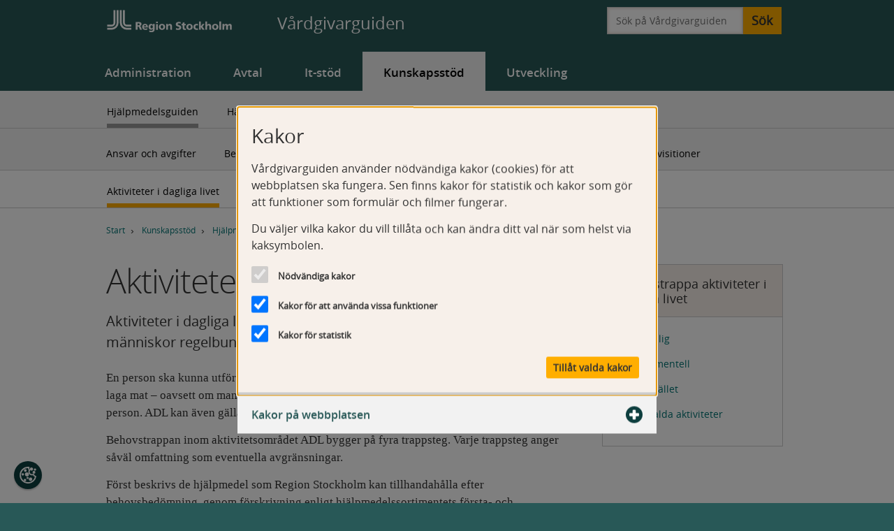

--- FILE ---
content_type: text/html; charset=utf-8
request_url: https://vardgivarguiden.se/kunskapsstod/hjalpmedelsguiden/behovstrappor/adl/
body_size: 14788
content:


<!DOCTYPE html>
<html lang="sv" class="no-js">
<head>
        <title>Aktiviteter i dagliga livet, behovstrappa inom Hj&#228;lpmedelsguiden | V&#229;rdgivarguiden</title>

    <meta charset="utf-8" />
    <meta name="viewport" content="width=device-width, initial-scale=1.0, maximum-scale=2" />
    <meta http-equiv="X-UA-Compatible" content="IE=edge" />

    
    
    


    <meta name="substructure" content="7 13430 15886 15888 15889" />

<!-- Categories -->
    <meta name="EPi.Category" content="Baskategorier;Hj&#228;lpmedel" />

<!-- Standard meta tags -->

    <meta name="Description" content="Behovstrappan Aktiviteter i dagliga livet (ADL) handlar om aktiviteter som alla m&#228;nniskor regelbundet m&#229;ste utf&#246;ra f&#246;r att leva ett sj&#228;lvst&#228;ndigt liv. " />

    <meta name="Last-Modified" content="Tue, 21 Oct 2025 16:57:47 GMT" />

    <meta name="EPI.ACL" content="administrators,everyone,kunskapsstod-redaktor,webadmins,webeditors" />

    
<meta name="ROBOTS" content="INDEX,FOLLOW" />


    

<!-- Favicons, mobile and tab icons-->
<meta name="msapplication-square70x70logo" content="/assets/images/favicons/windows-tile-70x70.png">
<meta name="msapplication-square150x150logo" content="/assets/images/favicons/windows-tile-150x150.png">
<meta name="msapplication-square310x310logo" content="/assets/images/favicons/windows-tile-310x310.png">
<meta name="msapplication-TileImage" content="/assets/images/favicons/windows-tile-144x144.png">
<meta name="msapplication-TileColor" content="#ffffff">
<link rel="apple-touch-icon-precomposed" sizes="152x152" href="/assets/images/favicons/apple-touch-icon-152x152-precomposed.png">
<link rel="apple-touch-icon-precomposed" sizes="120x120" href="/assets/images/favicons/apple-touch-icon-120x120-precomposed.png">
<link rel="apple-touch-icon-precomposed" sizes="76x76" href="/assets/images/favicons/apple-touch-icon-76x76-precomposed.png">
<link rel="apple-touch-icon-precomposed" sizes="60x60" href="/assets/images/favicons/apple-touch-icon-60x60-precomposed.png">
<link rel="apple-touch-icon" sizes="144x144" href="/assets/images/favicons/apple-touch-icon-144x144.png">
<link rel="apple-touch-icon" sizes="114x114" href="/assets/images/favicons/apple-touch-icon-114x114.png">
<link rel="apple-touch-icon" sizes="72x72" href="/assets/images/favicons/apple-touch-icon-72x72.png">
<link rel="apple-touch-icon" sizes="57x57" href="/assets/images/favicons/apple-touch-icon.png">
<link rel="shortcut icon" href="/assets/images/favicons/favicon.ico">
<link rel="icon" type="image/png" sizes="64x64" href="/assets/images/favicons/favicon.png"> 

    <link rel="stylesheet" href="/assets/dist/css/style.css" type="text/css" />
    <link rel="stylesheet" href="/assets/css/jquery.popup.css" type="text/css">
    <link rel="stylesheet" href="/assets/css/jquery-ui-1.12.1.custom.min.css" type="text/css">

</head>
<body>
    <div class="cookie-overlay"></div>
<div class="cookie-container" tabindex="-1" data-modal-related>
    <div class="cookie-window-wrapper" tabindex="0" role="dialog" aria-label="Cookie consent dialog" aria-live="assertive">
        <div class="cookie-info-wrapper">
            <p class="cookie-header">
                Kakor
            </p>
            <p>V&aring;rdgivarguiden anv&auml;nder n&ouml;dv&auml;ndiga kakor (cookies) f&ouml;r att webbplatsen ska fungera. Sen finns kakor f&ouml;r statistik och kakor som g&ouml;r att funktioner som formul&auml;r och filmer fungerar.</p>
<p>Du v&auml;ljer vilka kakor du vill till&aring;ta och kan &auml;ndra ditt val n&auml;r som helst via kaksymbolen.</p>
        </div>
        <div class="cookie-choice-wrapper">
            <ul>
                <li>
                    <input id="cookies-strict" type="checkbox" class="cookie-checkbox strict" value="strict" disabled="" checked="" />
                    <label class="cookie-label" for="cookies-strict">Nödvändiga kakor</label>
                </li>
                <li>
                    <input id="cookies-functional" type="checkbox" class="cookie-checkbox" value="functional" checked="checked" />
                    <label class="cookie-label" for="cookies-functional">Kakor för att använda vissa funktioner</label>
                </li>
                <li>
                    <input id="cookies-statistics" type="checkbox" class="cookie-checkbox strict" value="statistics" checked="checked" />
                    <label class="cookie-label" for="cookies-statistics">Kakor för statistik</label>
                </li>
            </ul>
        </div>
        <div class="cookie-buttons-wrapper">
            <button id="accept-choice" class="btn button">
                Tillåt valda kakor
            </button>
        </div>
    </div>

        <div class="cookie-details-wrapper" data-modal-related>
            <button class="cookie-details-trigger" aria-haspopup="true" aria-expanded="false" aria-controls="cookie-details">
                Kakor p&#229; webbplatsen
                <svg class="icon iconExpand" aria-hidden="true" focusable="false">
                    <use href="#icon-expand"></use>
                </svg>
                <svg class="icon iconContract" aria-hidden="true" focusable="false">
                    <use href="#icon-contract"></use>
                </svg>
            </button>
            <div id="cookie-details" class="cookie-details-content">
                <h3>N&ouml;dv&auml;ndiga kakor</h3>
<h4>ASP.NET_Sessionld</h4>
<p>Typ av kaka: Anv&auml;nds exempelvis f&ouml;r att spara aktuell sida s&aring; att tillbaka-l&auml;nken ska fungera.</p>
<p>Utf&auml;rdare: V&aring;rdgivarguiden.</p>
<p>Varaktighet: Sessionskaka, raderas n&auml;r du st&auml;nger webbl&auml;saren.</p>
<h4>History.store</h4>
<p>Typ av kaka: Lagrar anv&auml;ndarens senaste bes&ouml;k p&aring; webbplatsen.</p>
<p>Utf&auml;rdare: V&aring;rdgivarguiden.</p>
<p>Varaktighet: Minst en session.</p>
<h4>NSC_#</h4>
<p>Typ av kaka: Anv&auml;nds f&ouml;r att f&ouml;rdela trafiken till webbplatsen p&aring; flera servrar f&ouml;r att f&ouml;rb&auml;ttra svarstiderna.</p>
<p>Utf&auml;rdare: V&aring;rdgivarguiden.</p>
<p>Varaktighet: 1 dag.</p>
<h4>Cookie-consent</h4>
<p>Typ av kaka: Anv&auml;nds f&ouml;r att kontrollera bes&ouml;karens val av kakor p&aring; webbplatsen.</p>
<p>Utf&auml;rdare: V&aring;rdgivarguiden.</p>
<p>Varaktighet: 365 dagar.</p>
<h3>Kakor som anv&auml;nds f&ouml;r vissa funktioner</h3>
<h4>AEC</h4>
<p>Typ av kaka: Anv&auml;nds f&ouml;r att se till att interaktion med webbplatsen g&ouml;rs av anv&auml;ndaren, och inte av andra webbplatser.</p>
<p>Utf&auml;rdare: Google.</p>
<p>Varaktighet: 6 m&aring;nader.</p>
<h4>cache-sprite-plyr</h4>
<p>Typ av kaka: Anv&auml;nds av videospelaren Mediaflow och beh&ouml;vs f&ouml;r att den s&aring; kallade cachefunktionen ska fungera.</p>
<p>Utf&auml;rdare: mfstatic.</p>
<p>Varaktighet: Permanent.</p>
<h4>.EPiForm_BID</h4>
<p>Typ av kaka: Anv&auml;nds f&ouml;r att identifiera anv&auml;ndarens webbl&auml;sare vid ifyllande av formul&auml;r.</p>
<p>Utf&auml;rdare: V&aring;rdgivarguiden.</p>
<p>Varaktighet: 3 m&aring;nader.</p>
<h4>.EPIForm_Visitorldentifier</h4>
<p>Typ av kaka: Anv&auml;nds tillsammans med .EPiForm_BID vid ifyllande av formul&auml;r.</p>
<p>Utf&auml;rdare: V&aring;rdgivarguiden.</p>
<p>Varaktighet: 3 m&aring;nader.</p>
<h4>NID</h4>
<p>Typ av kaka: Sparar information om inst&auml;llningar i din webbl&auml;sare.</p>
<p>Utf&auml;rdare: Google.</p>
<p>Varaktighet: 6 m&aring;nader.</p>
<h4>rc::a</h4>
<p>Typ av kaka: Anv&auml;nds av den s&aring; kallade Recaptcha-funktionen, som i sin tur anv&auml;nds f&ouml;r att skydda webbplatsen mot intr&aring;ng.</p>
<p>Utf&auml;rdare: Google.</p>
<p>Varaktighet: Permanent.</p>
<h4>_RequestVerificationToken</h4>
<p>Typ av kaka: Anv&auml;nds f&ouml;r att skydda anv&auml;ndare och webbplatsen mot angrepp.</p>
<p>Utf&auml;rdare: V&aring;rdgivarguiden.</p>
<p>Varaktighet: Sessionskaka, raderas n&auml;r du st&auml;nger webbl&auml;saren.</p>
<h4>SOCS</h4>
<p>Typ av kaka: Anv&auml;nds f&ouml;r att lagra samtyckesinst&auml;llningar f&ouml;r kakor och datainsamling.</p>
<p>Utf&auml;rdare: Google.</p>
<p>Varaktighet: 13 m&aring;nader.</p>
<h4>Qbrick.Analytics.Player.VisitorId</h4>
<p>Typ av kaka: Sparar inst&auml;llningar i mediaspelaren Qbrick.</p>
<p>Utf&auml;rdare: Qbrick.</p>
<p>Varaktighet: 30 dagar.</p>
<h4>questback.popup.vgg.p</h4>
<p>Typ av kaka: Sparar svar p&aring; fr&aring;gan om anv&auml;ndaren vill delta i V&aring;rdgivarguidens anv&auml;ndarunders&ouml;kning.</p>
<p>Utf&auml;rdare: V&aring;rdgivarguiden</p>
<p>Varaktighet: 1 &aring;r.</p>
<h4>questback.popup.vgg.s</h4>
<p>Typ av kaka: Sparar svar p&aring; fr&aring;gan om anv&auml;ndaren vill delta i V&aring;rdgivarguidens anv&auml;ndarunders&ouml;kning.</p>
<p>Utf&auml;rdare: V&aring;rdgivarguiden</p>
<p>Varaktighet: Sessionskaka, raderas n&auml;r du st&auml;nger webbl&auml;saren.</p>
<h3>Kakor f&ouml;r statistik</h3>
<h4>nmstat</h4>
<p>Typ av kaka: Registrerar statistik &ouml;ver bes&ouml;karnas beteende p&aring; webbplatsen.</p>
<p>Utf&auml;rdare: Siteimprove.</p>
<p>Varaktighet: 400 dagar.</p>
            </div>
        </div>
</div>


    
    <!--This SVG ELEMENT CONTAINS SVG DEFINITION-->
<svg xmlns="http://www.w3.org/2000/svg" aria-hidden="true" focusable="false" style="display:none">
    <!-- Link icons-->
    <symbol id="icon-internal" viewBox="0 0 512 512">
        <path fill="currentColor" d="m395.11,241.83L40.46,14.99c-10.02-4-20.92,3.38-20.92,14.17v453.69c0,10.79,10.9,18.17,20.92,14.17l354.65-226.84c12.79-5.11,12.79-23.22,0-28.33Z" />
    </symbol>
    <symbol id="icon-external" viewBox="0 0 512 512" stroke="currentColor" stroke-linecap="round" stroke-linejoin="round" fill="none" stroke-width="40">
        <path d="m230.18,284.83l207.98-207.98m6.13,158.76V72.25h-166.41m-47.7,96.16H89.71c-12.15,0-22,9.85-22,22v285.12c0,12.15,9.85,22,22,22h285.12c12.15,0,22-9.85,22-22v-190.7" />
    </symbol>
    <symbol id="icon-link-email" viewBox="0 0 512 512" fill="none" stroke="currentColor" stroke-linecap="round" stroke-linejoin="round" stroke-width="25">
        <path d="m421.35,208.1c12.55,0,22.72,10.17,22.72,22.72v244c0,12.55-9.2,22.72-20.55,22.72H88.48c-11.35,0-20.55-10.17-20.55-22.72v-244c0-12.55,10.17-22.72,22.72-22.72h330.7Zm-353.42,31.57l173.08,151.93c8.57,7.53,21.4,7.53,29.97,0l173.08-151.93" />
    </symbol>
    <symbol id="icon-link-pdf" viewBox="0 0 512 512" fill="none" stroke="currentColor" stroke-linecap="round" stroke-linejoin="round" stroke-width="25">
        <path d="m438.49,135.68h-105.48c-5.6,0-10.15-4.54-10.15-10.15V20.05l115.63,115.63Z" />
        <path d="m129.66,429.85c-24.22-44.5,290.87-131.05,249.88-66.02-52.18,64.36-201.39-143.57-139.85-173.25,63.05-21.13-43.46,264.33-103.48,244.14-2.65-.89-5.21-2.42-6.55-4.87Zm314.4,45.76V130.1L328.44,14.47H89.85c-12.1,0-21.92,9.81-21.92,21.92v439.23c0,12.1,9.81,21.92,21.92,21.92h332.3c12.1,0,21.92-9.81,21.92-21.92Z" />
    </symbol>
    <symbol id="icon-link-excel" viewBox="0 0 512 512" fill="none" stroke="currentColor" stroke-linecap="round" stroke-linejoin="round" stroke-width="25">
        <path d="m438.49,135.68h-105.48c-5.6,0-10.15-4.54-10.15-10.15V20.05l115.63,115.63Z" />
        <path d="m141.51,197.56l233.16,233.16m-233.16-.19l233.06-233.06m69.5,278.15V130.1L328.44,14.47H89.85c-12.1,0-21.92,9.81-21.92,21.92v439.23c0,12.1,9.81,21.92,21.92,21.92h332.3c12.1,0,21.92-9.81,21.92-21.92Z" />
    </symbol>
    <symbol id="icon-link-word" viewBox="0 0 512 512" fill="none" stroke="currentColor" stroke-linecap="round" stroke-linejoin="round" stroke-width="25">
        <path d="m438.49,135.68h-105.48c-5.6,0-10.15-4.54-10.15-10.15V20.05l115.63,115.63Z" />
        <path d="m381.85,198.14l-121.75,232.97v-232.97l-118.3,232.97v-232.97m302.27,277.47V130.1L328.44,14.47H89.85c-12.1,0-21.92,9.81-21.92,21.92v439.23c0,12.1,9.81,21.92,21.92,21.92h332.3c12.1,0,21.92-9.81,21.92-21.92Z" />
    </symbol>
    <symbol id="icon-link-ppt" viewBox="0 0 512 512" fill="none" stroke="currentColor" stroke-linecap="round" stroke-linejoin="round" stroke-width="25">
        <path d="m438.49,135.68h-105.48c-5.6,0-10.15-4.54-10.15-10.15V20.05l115.63,115.63Z" />
        <path d="m168.77,426.66v-232.97l116.58-.1c90.18,0,90.18,116.48,0,116.48h-54.98m213.7,165.53V130.1L328.44,14.47H89.85c-12.1,0-21.92,9.81-21.92,21.92v439.23c0,12.1,9.81,21.92,21.92,21.92h332.3c12.1,0,21.92-9.81,21.92-21.92Z" />
    </symbol>
    <symbol id="icon-toc" viewBox="0 0 512 512" fill="currentColor">
        <path d="m113.73,270.17l354.65,226.84c10.02,4,20.92-3.38,20.92-14.17V29.16c0-10.79-10.9-18.17-20.92-14.17L113.73,241.83c-12.79,5.11-12.79,23.22,0,28.33Z" />
    </symbol>

    <!-- Button icons shared-->
    <symbol id="icon-close" viewBox="0 0 512 512" fill-rule="evenodd">
        <path d="m479.81,117.77c7.78,7.78,7.78,20.51,0,28.28l-109.96,109.96,109.96,109.96c7.78,7.78,7.78,20.51,0,28.28l-85.59,85.59c-7.78,7.78-20.51,7.78-28.28,0l-109.96-109.96-109.96,109.96c-7.78,7.78-20.51,7.78-28.28,0l-85.59-85.59c-7.78-7.78-7.78-20.51,0-28.28l109.96-109.96-109.93-109.93c-7.78-7.78-7.78-20.51,0-28.28L117.8,32.18c7.78-7.78,20.51-7.78,28.28,0l109.96,109.96,109.9-109.95c7.81-7.81,20.48-7.82,28.29,0l85.59,85.59Z" />
    </symbol>
    <symbol id="icon-doublearrow-up" viewBox="0 0 122.88 122.88">
        <path d="M108.91,66.6c1.63,1.55,3.74,2.31,5.85,2.28c2.11-0.03,4.2-0.84,5.79-2.44l0.12-0.12c1.5-1.58,2.23-3.6,2.2-5.61 c-0.03-2.01-0.82-4.01-2.37-5.55C102.85,37.5,84.9,20.03,67.11,2.48c-0.05-0.07-0.1-0.13-0.16-0.19C65.32,0.73,63.19-0.03,61.08,0 c-2.11,0.03-4.21,0.85-5.8,2.45l-0.26,0.27C37.47,20.21,19.87,37.65,2.36,55.17C0.82,56.71,0.03,58.7,0,60.71 c-0.03,2.01,0.7,4.03,2.21,5.61l0.15,0.15c1.58,1.57,3.66,2.38,5.76,2.41c2.1,0.03,4.22-0.73,5.85-2.28l47.27-47.22L108.91,66.6 L108.91,66.6z M106.91,118.37c1.62,1.54,3.73,2.29,5.83,2.26c2.11-0.03,4.2-0.84,5.79-2.44l0.12-0.12c1.5-1.57,2.23-3.6,2.21-5.61 c-0.03-2.01-0.82-4.02-2.37-5.55C101.2,89.63,84.2,71.76,67.12,54.24c-0.05-0.07-0.11-0.14-0.17-0.21 c-1.63-1.55-3.76-2.31-5.87-2.28c-2.11,0.03-4.21,0.85-5.8,2.45C38.33,71.7,21.44,89.27,4.51,106.8l-0.13,0.12 c-1.54,1.53-2.32,3.53-2.35,5.54c-0.03,2.01,0.7,4.03,2.21,5.61l0.15,0.15c1.58,1.57,3.66,2.38,5.76,2.41 c2.1,0.03,4.22-0.73,5.85-2.28l45.24-47.18L106.91,118.37L106.91,118.37z" />
    </symbol>
    <symbol id="icon-doublearrow-down" viewBox="0 0 122.88 122.88">
        <path d="M108.91,54.03c1.63-1.55,3.74-2.31,5.85-2.28c2.11,0.03,4.2,0.84,5.79,2.44l0.12,0.12c1.5,1.58,2.23,3.6,2.2,5.61 c-0.03,2.01-0.82,4.02-2.37,5.55c-17.66,17.66-35.61,35.13-53.4,52.68c-0.05,0.07-0.1,0.13-0.16,0.19 c-1.63,1.55-3.76,2.31-5.87,2.28c-2.11-0.03-4.21-0.85-5.8-2.45l-0.26-0.27C37.47,100.43,19.87,82.98,2.36,65.46 C0.82,63.93,0.03,61.93,0,59.92c-0.03-2.01,0.7-4.03,2.21-5.61l0.15-0.15c1.58-1.57,3.66-2.38,5.76-2.41 c2.1-0.03,4.22,0.73,5.85,2.28l47.27,47.22L108.91,54.03L108.91,54.03z M106.91,2.26c1.62-1.54,3.73-2.29,5.83-2.26 c2.11,0.03,4.2,0.84,5.79,2.44l0.12,0.12c1.5,1.57,2.23,3.6,2.21,5.61c-0.03,2.01-0.82,4.02-2.37,5.55 C101.2,31.01,84.2,48.87,67.12,66.39c-0.05,0.07-0.11,0.14-0.17,0.21c-1.63,1.55-3.76,2.31-5.87,2.28 c-2.11-0.03-4.21-0.85-5.8-2.45C38.33,48.94,21.44,31.36,4.51,13.83l-0.13-0.12c-1.54-1.53-2.32-3.53-2.35-5.54 C2,6.16,2.73,4.14,4.23,2.56l0.15-0.15C5.96,0.84,8.05,0.03,10.14,0c2.1-0.03,4.22,0.73,5.85,2.28l45.24,47.18L106.91,2.26 L106.91,2.26z" />
    </symbol>
    <symbol id="icon-print" viewBox="0 0 512 512" stroke="currentColor" stroke-linecap="round" stroke-linejoin="round" stroke-width="25">
        <path fill="currentColor" d="m417.87,152.04h-93.57c-4.97,0-9-4.03-9-9V49.47l102.57,102.57Z" />
        <path fill="none" d="m89.17,208.39V63.96c0-10.74,8.7-19.44,19.44-19.44h211.64l102.57,102.57v61.3m0,205.27h21.28c11,0,20-9,20-20v-135.91c0-11-9-20-20-20H65.89c-11,0-20,9-20,20v135.91c0,11,9,20,20,20h22.28m334.65,36.6v-87.66c0-11-9-20-20-20H109.17c-11,0-20,9-20,20v87.66c0,11,9,20,20,20h293.65c11,0,20-9,20-20Z" />
    </symbol>

    <!-- Arrow Icons (Shortcuts, Newsblock startpage, E-tjänst) -->
    <symbol id="icon-arrow-thin" viewBox="0 0 512 512" fill="none" stroke="currentColor" stroke-linecap="round" stroke-linejoin="round" stroke-width="40">
        <path d="m23.06,256.97h463.23m-165.06,165.34l165.06-165.06-165.04-165.04" />
    </symbol>
    <symbol id="icon-arrow-thick" viewBox="0 0 512 512" fill="none" stroke="currentColor" stroke-linecap="round" stroke-linejoin="round" stroke-width="100">
        <path d="m67.07,256.97h390.03m-165.06,165.34l165.06-165.06-165.04-165.04" />
    </symbol>
    <symbol id="icon-alert-link" viewBox="0 0 512 512" fill="none" stroke="currentColor" stroke-linecap="round" stroke-linejoin="round" stroke-width="40">
        <path d="m147.06,33.8l211.21,211.21c3.51,3.51,3.51,9.21,0,12.73l-213.47,213.47" />
    </symbol>

    <!-- Icons Rapporteringsanvisningar -->
    <symbol id="icon-info" viewBox="0 0 122.88 122.88">
        <path fill-rule="evenodd" clip-rule="evenodd" d="M61.44,0c33.926,0,61.44,27.514,61.44,61.44c0,33.926-27.514,61.439-61.44,61.439 C27.513,122.88,0,95.366,0,61.44C0,27.514,27.513,0,61.44,0L61.44,0z M79.42,98.215H43.46v-6.053h6.757v-36.96H43.46v-4.816h16.808 c4.245,0,8.422-0.51,12.549-1.551v43.328h6.604V98.215L79.42,98.215z M63.859,21.078c2.785,0,4.975,0.805,6.571,2.396 c1.579,1.59,2.377,3.771,2.377,6.581c0,2.848-1.358,5.381-4.093,7.601c-2.751,2.22-5.941,3.338-9.577,3.338 c-2.733,0-4.905-0.765-6.569-2.297c-1.665-1.551-2.497-3.556-2.497-6.05c0-3.143,1.358-5.853,4.059-8.152 C56.83,22.219,60.072,21.078,63.859,21.078L63.859,21.078z" />
    </symbol>
    <symbol id="icon-trashcan" viewBox="0 0 512 512" stroke="currentColor" stroke-linecap="round" stroke-linejoin="round" stroke-width="25">
        <path fill="currentColor" d="m218.49,41.75h75.01c6.19,0,11.21,5.02,11.21,11.21v13.15h-97.43v-13.15c0-6.19,5.02-11.21,11.21-11.21Z" />
        <path fill="none" d="m417.52,124.63l-49.97,328.63c-1.49,9.77-9.89,16.99-19.77,16.99h-183.57c-9.88,0-18.29-7.22-19.77-16.99L94.48,124.63m-24.36-51.37h371.76m-185.88,92.39v249.47m-93.58-249.47l39.74,249.47m150.06-249.47l-39.74,249.47" />
    </symbol>
    <symbol id="icon-save" viewBox="0 0 512 512" fill="none" stroke="currentColor" stroke-linecap="round" stroke-linejoin="round" stroke-width="25">
        <path d="m167.74,399.8h149.32m-149.32-65.08h149.32m-201.59,143.33h253.85v-215.23H115.48v215.23Zm235.18-318.81V47.58h-216.52v111.66c0,10.22,8.29,18.51,18.51,18.51h179.5c10.22,0,18.51-8.29,18.51-18.51Zm49.47-111.66H69.57c-10.09,0-18.28,8.39-18.28,18.74v392.98c0,10.35,8.18,18.74,18.28,18.74h383.19c10.09,0,18.28-8.39,18.28-18.74V124.45l-70.9-76.87Z" />
    </symbol>
    <symbol id="icon-multiselect-down" viewBox="0 0 512 512" fill="none" stroke="currentColor" stroke-linecap="round" stroke-linejoin="round" stroke-width="15">
        <path d="m474.7,174.24l-211.21,211.21c-3.51,3.51-9.21,3.51-12.73,0L37.3,171.98" />
    </symbol>
    <symbol id="icon-multiselect-up" viewBox="0 0 512 512" fill="none" stroke="currentColor" stroke-linecap="round" stroke-linejoin="round" stroke-width="15">
        <path d="m37.3,376.07l211.21-211.21c3.51-3.51,9.21-3.51,12.73,0l213.47,213.47" />
    </symbol>

    <!-- Kontaktkort -->
    <symbol id="icon-person" viewBox="0 0 512 512" fill="none" stroke="currentColor" stroke-linecap="round" stroke-linejoin="round" stroke-width="40">
        <path d="m27.61,461.2c0-94.38,102.26-170.89,228.39-170.89s228.39,76.51,228.39,170.89M256,65.37c-61.74,0-111.79,50.05-111.79,111.79s50.05,111.79,111.79,111.79,111.79-50.05,111.79-111.79-50.05-111.79-111.79-111.79Z" />
    </symbol>
    <symbol id="icon-group" viewBox="0 0 512 512" fill="none" stroke="currentColor" stroke-linecap="round" stroke-linejoin="round" stroke-width="40">
        <path d="m319.62,241.93c98.06,0,177.55,59.48,177.55,132.85M194.03,155.65c-48,0-86.9,38.91-86.9,86.9s38.91,86.9,86.9,86.9,86.9-38.91,86.9-86.9-38.91-86.9-86.9-86.9Zm177.55,307.71c0-73.37-79.49-132.85-177.55-132.85S16.48,389.99,16.48,463.36m294.44-221.91c2.86.29,5.77.43,8.7.43,48,0,86.9-38.91,86.9-86.9s-38.91-86.9-86.9-86.9c-40.49,0-74.51,27.69-84.16,65.17" />
    </symbol>

    <!-- Cookies -->
    <symbol id="icon-cookie" viewBox="0 0 512 512" stroke="currentColor" stroke-linecap="round" stroke-linejoin="round" stroke-width="40">
        <path d="M114.92,234.07c0,8.88-7.2,16.08-16.08,16.08s-16.08-7.2-16.08-16.08,7.2-16.08,16.08-16.08,16.08,7.2,16.08,16.08ZM335.79,347.71c-18.06,0-32.7,14.64-32.7,32.7s14.64,32.7,32.7,32.7,32.7-14.64,32.7-32.7-14.64-32.7-32.7-32.7ZM440.14,146.99c-12.5,0-22.64,10.13-22.64,22.64s10.13,22.64,22.64,22.64,22.64-10.13,22.64-22.64-10.13-22.64-22.64-22.64ZM246.67,330.55c-7.1,0-12.86,5.76-12.86,12.86s5.76,12.86,12.86,12.86,12.86-5.76,12.86-12.86-5.76-12.86-12.86-12.86ZM225.35,192.26c-23.09,0-41.81,18.72-41.81,41.81s18.72,41.81,41.81,41.81,41.81-18.72,41.81-41.81-18.72-41.81-41.81-41.81ZM363.61,42.01c-15.99,0-28.95,12.96-28.95,28.95s12.96,28.95,28.95,28.95,28.95-12.96,28.95-28.95-12.96-28.95-28.95-28.95ZM166.38,389.52c-9.47,0-17.15,7.68-17.15,17.15s7.68,17.15,17.15,17.15,17.15-7.68,17.15-17.15-7.68-17.15-17.15-17.15ZM176.03,94.7c-11.84,0-21.44,9.6-21.44,21.44s9.6,21.44,21.44,21.44,21.44-9.6,21.44-21.44-9.6-21.44-21.44-21.44ZM471.96,70.95c-8.2,0-14.84,6.65-14.84,14.84s6.65,14.84,14.84,14.84,14.84-6.65,14.84-14.84-6.65-14.84-14.84-14.84Z" />
        <path fill="none" class="cls-1" d="M423.09,235.69c-12.31,6.05-26.17,9.45-40.81,9.45-51.19,0-92.68-41.49-92.68-92.68,0-17.44,4.81-33.74,13.2-47.68-13.67-16.14-21.9-37.02-21.9-59.81,0-7.96,1-15.68,2.89-23.05-8.18-.86-16.48-1.3-24.88-1.3-130.56,0-236.41,105.84-236.41,236.41s105.84,236.41,236.41,236.41c116.12,0,212.69-83.73,232.63-194.11-32.69-7.3-58.88-31.86-68.45-63.63Z" />
    </symbol>
    <symbol id="icon-expand" viewBox="0 0 512 512" fill="currentColor">
        <path d="M316.5,0c11,0,20,9,20,20v155.5s155.5,0,155.5,0c11,0,20,9,20,20v121.04c0,11-9,20-20,20h-155.5s0,155.5,0,155.5c0,11-9,20-20,20h-121.04c-11,0-20-9-20-20v-155.5s-155.46,0-155.46,0c-11,0-20-9-20-20v-121.08c0-11,9-20,20-20h155.5s-.04-155.45-.04-155.45C175.46,8.96,184.42,0,195.46,0h121.04Z" />
    </symbol>
    <symbol id="icon-contract" viewBox="0 0 512 512" fill="currentColor">
        <path d="M492,337.63c11,0,20-9,20-20v-121.04c0-11-9-20-20-20l-472-.04C9,176.55,0,185.55,0,196.55v121.08c0,11,9,20,20,20h472Z" />
    </symbol>
</svg>
    
    <a href="#maincontent" class="skipLink">Gå till huvudinnehåll</a>

    


    
    <noscript>
        <div class="msg" id="msgexpandnoscript">
            <div class="l-constrained">
                <div class="msg-content" style="padding-left:0;">
                    <p class="msg-heading h-block-big">Javascript är inaktiverat</p>
                    <div class="msg-body">
                        <p>
                            Vi rekommenderar att man har stöd för Javascript påslaget i webbläsaren
                            för fullgod funktion. Detta är normalt aktiverat som förval.
                        </p>
                    </div>
                </div>
            </div>
        </div>
    </noscript>




    
<header class="page-head">
    <div class="nav-mobile  has-no-border" aria-hidden="true">
        <div class="l-constrained">
            <div class="nav-mobile-buttons">
                <a class="logo" href="https://vardgivarguiden.se/" title="Vårdgivarguiden, Region Stockholm">
                    <img src="/assets/images/region_stockholm_vit_frizon.svg" alt="Till start" />
                </a>
                <p class="logo_text">Vårdgivarguiden</p>
                <a href="#mobile-nav-holder" class="button expandmenu" data-triggerclick=".meanmenu-reveal">
                    <span class="is-visuallyhidden">Toggle navigation</span>
                    <span class="icon-bar"></span>
                    <span class="icon-bar"></span>
                    <span class="icon-bar"></span>
                    <span class="icon-text">Meny</span>
                </a>
            </div>
        </div>
    </div>

    <div class="page-head-top ">
        <div class="l-constrained">
            <a class="logo" 
               href="https://vardgivarguiden.se/"
               title="Vårdgivarguiden, Region Stockholm">
                <img src="/assets/images/region_stockholm_vit_frizon.svg" alt="Till Start" />
            </a>
            <div class="logo_print"><img src="/assets/images/region_stockholm_svart_frizon.png" alt="Till Start" /></div>
            <p class="logo_text">Vårdgivarguiden</p>
        </div>
        <div id="mobile-nav-holder"></div>

            <div class="page-head-search">
                <div class="l-constrained">
                    <div class="is-hide-print header-search">
                        

<form action="/installningar/soksida/" autocomplete="off" data-id="" data-queryfor="" data-type="" method="get" role="search">    <div class="search-content">
        <div class="input-prepend">
            <label class="is-visuallyhidden" for="query">Sök på Vårdgivarguiden</label>
            <input name="query" id="query" class="search-text" type="search" placeholder="Sök på Vårdgivarguiden" value="">
            <input type="hidden" name="pageTypeFilter" id="globalSearchPageType" class="enabled">
            <input type="hidden" name="categoryFilter" id="globalSearchCategory" class="enabled">
            <button name="submit" type="submit" class="btn btn-searchtext searchtext">Sök</button>
            

<ul class="ac clearfix is-hidden">
    <li class="ac-group">
        <ul class="ac-group-items" data-type="acSuggestions" data-searchtype="suggestion"></ul>
    </li>
</ul>
        </div>
    </div>
</form>
                    </div>
                </div>
            </div>

         <div id="nav-mobile" class="is-hidden" data-animation="slide" aria-hidden="true">
            <nav>
                
    <ul class="m-navigation" itemtype="http://schema.org/SiteNavigationElement" itemscope="itemscope">
            <li class="has-children ">
                <a  href="/administration/" class="">
                    Administration
                </a>
                
    <ul class="m-navigation" itemtype="http://schema.org/SiteNavigationElement" itemscope="itemscope">
            <li class="">
                <a  href="/administration/patientadministration/" class="">
                    Patientadministration
                </a>
                

            </li>
            <li class="has-children ">
                <a  href="/administration/verksamhetsadministration/" class="">
                    Verksamhetsadministration
                </a>
                
    <ul class="m-navigation" itemtype="http://schema.org/SiteNavigationElement" itemscope="itemscope">
            <li class="has-children ">
                <a  href="/administration/verksamhetsadministration/administrera-ditt-avtal/" class="">
                    Administrera ditt avtal
                </a>
                
    <ul class="m-navigation" itemtype="http://schema.org/SiteNavigationElement" itemscope="itemscope">
            <li class="">
                <a  href="/administration/verksamhetsadministration/administrera-ditt-avtal/meddela-andring/" class="">
                    Meddela &#228;ndring
                </a>
                

            </li>
            <li class="">
                <a  href="/administration/verksamhetsadministration/administrera-ditt-avtal/avsluta-avtal/" class="">
                    Avsluta avtal
                </a>
                

            </li>
    </ul>

            </li>
            <li class="has-children ">
                <a  href="/administration/verksamhetsadministration/rapportera/" class="">
                    Rapportera
                </a>
                
    <ul class="m-navigation" itemtype="http://schema.org/SiteNavigationElement" itemscope="itemscope">
            <li class="">
                <a  href="/administration/verksamhetsadministration/rapportera/koder-och-klassifikationer/" class="">
                    Koder och klassifikationer
                </a>
                

            </li>
            <li class="">
                <a  href="/administration/verksamhetsadministration/rapportera/om-att-rapportera/" class="">
                    Rapportera f&#246;r ers&#228;ttning
                </a>
                

            </li>
            <li class="">
                <a  href="/administration/verksamhetsadministration/rapportera/rapportera-vantetider/" class="">
                    Rapportera v&#228;ntetider
                </a>
                

            </li>
            <li class="">
                <a  href="/administration/verksamhetsadministration/rapportera/regelverk/" class="">
                    Regelverk rapportering
                </a>
                

            </li>
            <li class="">
                <a  href="/administration/verksamhetsadministration/rapportera/vardinformatik/" class="">
                    V&#229;rdinformatik
                </a>
                

            </li>
    </ul>

            </li>
            <li class="has-children ">
                <a  href="/administration/verksamhetsadministration/uppfoljning/" class="">
                    Uppf&#246;ljning
                </a>
                
    <ul class="m-navigation" itemtype="http://schema.org/SiteNavigationElement" itemscope="itemscope">
            <li class="">
                <a  href="/administration/verksamhetsadministration/uppfoljning/kvalitetsregister/" class="">
                    Kvalitetsregister
                </a>
                

            </li>
            <li class="">
                <a  href="/administration/verksamhetsadministration/uppfoljning/uppfoljning-vantetider/" class="">
                    Uppf&#246;ljning av v&#228;ntetider
                </a>
                

            </li>
            <li class="">
                <a  href="/administration/verksamhetsadministration/uppfoljning/uppfoljning-av-vardavtal/" class="">
                    Om uppf&#246;ljning av v&#229;rdavtal
                </a>
                

            </li>
            <li class="">
                <a  href="/administration/verksamhetsadministration/uppfoljning/vardstatistik-i-region-stockholm/" class="">
                    V&#229;rdstatistik i Region Stockholm
                </a>
                

            </li>
    </ul>

            </li>
            <li class="has-children ">
                <a  href="/administration/verksamhetsadministration/fakturera/" class="">
                    Fakturera
                </a>
                
    <ul class="m-navigation" itemtype="http://schema.org/SiteNavigationElement" itemscope="itemscope">
            <li class="">
                <a  href="/administration/verksamhetsadministration/fakturera/fakturera-region-stockholm/" class="">
                    Fakturera Region Stockholm
                </a>
                

            </li>
            <li class="">
                <a  href="/administration/verksamhetsadministration/fakturera/systemstod-i-ersattningskedjan/" class="">
                    Systemst&#246;d i ers&#228;ttningskedjan
                </a>
                

            </li>
    </ul>

            </li>
    </ul>

            </li>
    </ul>

            </li>
            <li class="has-children ">
                <a  href="/avtal/" class="">
                    Avtal
                </a>
                
    <ul class="m-navigation" itemtype="http://schema.org/SiteNavigationElement" itemscope="itemscope">
            <li class="">
                <a  href="/avtal/lov/" class="">
                    Enligt LOV
                </a>
                

            </li>
            <li class="">
                <a  href="/avtal/lou/" class="">
                    Enligt LOU
                </a>
                

            </li>
            <li class="">
                <a  href="/avtal/regionagd-vard/" class="">
                    Region&#228;gd v&#229;rd
                </a>
                

            </li>
            <li class="has-children ">
                <a  href="/avtal/lol-lof/" class="">
                    Enligt LOL/LOF
                </a>
                
    <ul class="m-navigation" itemtype="http://schema.org/SiteNavigationElement" itemscope="itemscope">
            <li class="">
                <a  href="/avtal/lol-lof/for-lakare/" class="">
                    LOL-l&#228;kare
                </a>
                

            </li>
            <li class="">
                <a  href="/avtal/lol-lof/for-sjukgymnaster/" class="">
                    LOF-fysioterapeuter
                </a>
                

            </li>
    </ul>

            </li>
            <li class="">
                <a  href="/avtal/tandvard/" class="">
                    Tandv&#229;rd
                </a>
                

            </li>
            <li class="">
                <a  href="/avtal/samverkansomraden/" class="">
                    Samverkansomr&#229;den
                </a>
                

            </li>
    </ul>

            </li>
            <li class="has-children ">
                <a  href="/it-stod/" class="">
                    It-st&#246;d
                </a>
                
    <ul class="m-navigation" itemtype="http://schema.org/SiteNavigationElement" itemscope="itemscope">
            <li class="">
                <a  href="/it-stod/e-tjanster-och-system/" class="">
                    Alla e-tj&#228;nster och system
                </a>
                

            </li>
            <li class="has-children ">
                <a  href="/it-stod/digitalisering/" class="">
                    Digitalisering
                </a>
                
    <ul class="m-navigation" itemtype="http://schema.org/SiteNavigationElement" itemscope="itemscope">
            <li class="">
                <a  href="/it-stod/digitalisering/digifysisk-vard/" class="">
                    Digifysisk v&#229;rd
                </a>
                

            </li>
            <li class="">
                <a  href="/it-stod/digitalisering/digitala-formagor/" class="">
                    Digitala f&#246;rm&#229;gor
                </a>
                

            </li>
            <li class="">
                <a  href="/it-stod/digitalisering/regler-och-riktlinjer-for-digitalisering/" class="">
                    Regler och riktlinjer f&#246;r digitalisering
                </a>
                

            </li>
    </ul>

            </li>
            <li class="">
                <a  href="/it-stod/informatik/" class="">
                    Informatik
                </a>
                

            </li>
            <li class="">
                <a  href="/it-stod/informationshantering/" class="">
                    Informationshantering
                </a>
                

            </li>
    </ul>

            </li>
            <li class="has-children open ">
                <a  href="/kunskapsstod/" class="open ">
                    Kunskapsst&#246;d
                </a>
                
    <ul class="m-navigation" itemtype="http://schema.org/SiteNavigationElement" itemscope="itemscope">
            <li class="has-children open ">
                <a  href="/kunskapsstod/hjalpmedelsguiden/" class="open ">
                    Hj&#228;lpmedelsguiden
                </a>
                
    <ul class="m-navigation" itemtype="http://schema.org/SiteNavigationElement" itemscope="itemscope">
            <li class="has-children ">
                <a  href="/kunskapsstod/hjalpmedelsguiden/ansvar-avgifter/" class="">
                    Ansvar och avgifter
                </a>
                
    <ul class="m-navigation" itemtype="http://schema.org/SiteNavigationElement" itemscope="itemscope">
            <li class="">
                <a  href="/kunskapsstod/hjalpmedelsguiden/ansvar-avgifter/forskrivarens-brukarens-ansvar/" class="">
                    F&#246;rskrivarens och brukarens ansvar
                </a>
                

            </li>
            <li class="">
                <a  href="/kunskapsstod/hjalpmedelsguiden/ansvar-avgifter/ansvar-service-logistik-hjalpmedel/" class="">
                    Ansvar f&#246;r service och logistik
                </a>
                

            </li>
            <li class="">
                <a  href="/kunskapsstod/hjalpmedelsguiden/ansvar-avgifter/andras-ansvar/" class="">
                    Andras ansvar
                </a>
                

            </li>
            <li class="has-children ">
                <a  href="/kunskapsstod/hjalpmedelsguiden/ansvar-avgifter/egenavgifter2/" class="">
                    Egenavgifter
                </a>
                

            </li>
    </ul>

            </li>
            <li class="has-children ">
                <a  href="/kunskapsstod/hjalpmedelsguiden/bedoma-och-forskriva/" class="">
                    Bed&#246;ma och f&#246;rskriva
                </a>
                
    <ul class="m-navigation" itemtype="http://schema.org/SiteNavigationElement" itemscope="itemscope">
            <li class="">
                <a  href="/kunskapsstod/hjalpmedelsguiden/bedoma-och-forskriva/forskrivningsprocess-hjalpmedel/" class="">
                    F&#246;rskrivningsprocessen
                </a>
                

            </li>
            <li class="">
                <a  href="/kunskapsstod/hjalpmedelsguiden/bedoma-och-forskriva/generella-forskrivningsprinciper-hjalpmedel/" class="">
                    F&#246;rskrivningsprinciper
                </a>
                

            </li>
            <li class="">
                <a  href="/kunskapsstod/hjalpmedelsguiden/bedoma-och-forskriva/informationsmaterial/" class="">
                    Informationsmaterial
                </a>
                

            </li>
            <li class="">
                <a  href="/kunskapsstod/hjalpmedelsguiden/bedoma-och-forskriva/lagar-och-forordningar/" class="">
                    Lagar och f&#246;rordningar
                </a>
                

            </li>
            <li class="has-children ">
                <a  href="/kunskapsstod/hjalpmedelsguiden/bedoma-och-forskriva/hjalpmedelssortiment/" class="">
                    Hj&#228;lpmedelsutbud
                </a>
                

            </li>
    </ul>

            </li>
            <li class="has-children open ">
                <a  href="/kunskapsstod/hjalpmedelsguiden/behovstrappor/" class="open ">
                    Behovstrappor
                </a>
                
    <ul class="m-navigation" itemtype="http://schema.org/SiteNavigationElement" itemscope="itemscope">
            <li class="has-children open ">
                <a aria-current=true href="/kunskapsstod/hjalpmedelsguiden/behovstrappor/adl/" class="active open ">
                    Aktiviteter i dagliga livet
                </a>
                

            </li>
            <li class="has-children ">
                <a  href="/kunskapsstod/hjalpmedelsguiden/behovstrappor/forflytta-sig/" class="">
                    F&#246;rflytta sig
                </a>
                

            </li>
            <li class="has-children ">
                <a  href="/kunskapsstod/hjalpmedelsguiden/behovstrappor/kommunicera/" class="">
                    Kommunicera
                </a>
                

            </li>
            <li class="has-children ">
                <a  href="/kunskapsstod/hjalpmedelsguiden/behovstrappor/vard-och-behandling/" class="">
                    V&#229;rd och behandling
                </a>
                

            </li>
            <li class="">
                <a  href="/kunskapsstod/hjalpmedelsguiden/behovstrappor/sok-hjalpmedel/" class="">
                    S&#246;k hj&#228;lpmedel
                </a>
                

            </li>
    </ul>

            </li>
            <li class="">
                <a  href="/kunskapsstod/hjalpmedelsguiden/inom-utom-lanet/" class="">
                    Inom och utom l&#228;net
                </a>
                

            </li>
            <li class="">
                <a  href="/kunskapsstod/hjalpmedelsguiden/kontakt-hjalpmedel/" class="">
                    Kontakt
                </a>
                

            </li>
            <li class="has-children ">
                <a  href="/kunskapsstod/hjalpmedelsguiden/rekvisitioner/" class="">
                    Rekvisitioner
                </a>
                
    <ul class="m-navigation" itemtype="http://schema.org/SiteNavigationElement" itemscope="itemscope">
            <li class="">
                <a  href="/kunskapsstod/hjalpmedelsguiden/rekvisitioner/fritt-val-hjalpmedel/" class="">
                    Fritt val av hj&#228;lpmedel
                </a>
                

            </li>
            <li class="">
                <a  href="/kunskapsstod/hjalpmedelsguiden/rekvisitioner/information-leverantor-harersattning/" class="">
                    Information leverant&#246;r - h&#229;rers&#228;ttning
                </a>
                

            </li>
            <li class="">
                <a  href="/kunskapsstod/hjalpmedelsguiden/rekvisitioner/krav-harersattning/" class="">
                    Krav p&#229; leverant&#246;r - h&#229;rers&#228;ttning
                </a>
                

            </li>
    </ul>

            </li>
    </ul>

            </li>
            <li class="has-children ">
                <a  href="/kunskapsstod/halsoframjande-arbete/" class="">
                    H&#228;lsofr&#228;mjande arbete
                </a>
                
    <ul class="m-navigation" itemtype="http://schema.org/SiteNavigationElement" itemscope="itemscope">
            <li class="">
                <a  href="/kunskapsstod/halsoframjande-arbete/kultur-och-halsa/" class="">
                    Kultur och h&#228;lsa
                </a>
                

            </li>
            <li class="">
                <a  href="/kunskapsstod/halsoframjande-arbete/levnadsvanor/" class="">
                    Levnadsvanor
                </a>
                

            </li>
            <li class="">
                <a  href="/kunskapsstod/halsoframjande-arbete/psykisk-halsa/" class="">
                    Psykisk h&#228;lsa
                </a>
                

            </li>
            <li class="">
                <a  href="/kunskapsstod/halsoframjande-arbete/overvikt-och-obesitas/" class="">
                    &#214;vervikt och obesitas
                </a>
                

            </li>
    </ul>

            </li>
            <li class="has-children ">
                <a  href="/kunskapsstod/kunskapsstyrning/" class="">
                    Kunskapsstyrning
                </a>
                
    <ul class="m-navigation" itemtype="http://schema.org/SiteNavigationElement" itemscope="itemscope">
            <li class="">
                <a  href="/kunskapsstod/kunskapsstyrning/kunskapsstyrning-i-varden/" class="">
                    Om kunskapsstyrning i v&#229;rden
                </a>
                

            </li>
            <li class="">
                <a  href="/kunskapsstod/kunskapsstyrning/regionala-programomraden/" class="">
                    Regionala programomr&#229;den
                </a>
                

            </li>
            <li class="">
                <a  href="/kunskapsstod/kunskapsstyrning/javshantering-i-sakkunnigorganisationen/" class="">
                    J&#228;vshantering
                </a>
                

            </li>
            <li class="">
                <a  href="/kunskapsstod/kunskapsstyrning/valberedningen/" class="">
                    Valberedningen
                </a>
                

            </li>
    </ul>

            </li>
            <li class="has-children ">
                <a  href="/kunskapsstod/smittskydd/" class="">
                    Smittskydd
                </a>
                
    <ul class="m-navigation" itemtype="http://schema.org/SiteNavigationElement" itemscope="itemscope">
            <li class="">
                <a  href="/kunskapsstod/smittskydd/sjukdomar/" class="">
                    Sjukdomar A-&#214;
                </a>
                

            </li>
            <li class="">
                <a  href="/kunskapsstod/smittskydd/amnesomraden/" class="">
                    &#196;mnesomr&#229;den
                </a>
                

            </li>
            <li class="">
                <a  href="/kunskapsstod/smittskydd/anmalan/" class="">
                    Anm&#228;lan
                </a>
                

            </li>
            <li class="">
                <a  href="/kunskapsstod/smittskydd/utbildningar/" class="">
                    Utbildningar
                </a>
                

            </li>
            <li class="">
                <a  href="/kunskapsstod/smittskydd/om/" class="">
                    Om Smittskydd Stockholm
                </a>
                

            </li>
    </ul>

            </li>
            <li class="has-children ">
                <a  href="/kunskapsstod/vardhygien/" class="">
                    V&#229;rdhygien 
                </a>
                
    <ul class="m-navigation" itemtype="http://schema.org/SiteNavigationElement" itemscope="itemscope">
            <li class="">
                <a  href="/kunskapsstod/vardhygien/riktlinjer/" class="">
                    V&#229;rdhygieniska riktlinjer
                </a>
                

            </li>
            <li class="">
                <a  href="/kunskapsstod/vardhygien/utbildningar/" class="">
                    Kompetensutveckling
                </a>
                

            </li>
            <li class="">
                <a  href="/kunskapsstod/vardhygien/vardrelaterade-infektioner/" class="">
                    V&#229;rdrelaterade infektioner
                </a>
                

            </li>
    </ul>

            </li>
    </ul>

            </li>
            <li class="has-children ">
                <a  href="/utveckling/" class="">
                    Utveckling
                </a>
                
    <ul class="m-navigation" itemtype="http://schema.org/SiteNavigationElement" itemscope="itemscope">
            <li class="">
                <a  href="/utveckling/projekt/" class="">
                    Aktuella projekt
                </a>
                

            </li>
            <li class="">
                <a  href="/utveckling/branschradet/" class="">
                    Branschr&#229;det
                </a>
                

            </li>
            <li class="">
                <a  href="/utveckling/utbildning/" class="">
                    Utbildningar BMM BVC
                </a>
                

            </li>
            <li class="">
                <a  href="/utveckling/verktyg-for-forbattringsarbete/" class="">
                    Verktyg f&#246;r f&#246;rb&#228;ttringsarbete
                </a>
                

            </li>
    </ul>

            </li>
            <li class="">
                <a  href="/varden-under-jul-och-nyar/" class="">
                    V&#229;rden under jul och ny&#229;r
                </a>
                

            </li>
    </ul>

            </nav>
        </div> 
    </div>

    <div class="page-head-bottom ">
        <div class="l-unconstrained" role="application">
            
<nav class="navigation h-navigation extended" aria-label="Huvudmeny">
        <div class="level-0">
            <div class="is-visuallyhidden">Huvudmeny nivå 1</div>
            <ul class="l-constrained" itemscope="itemscope" itemtype="http://schema.org/SiteNavigationElement">
                        <li class="has-children">
                            <a 
                               class=""
                               title="Administration"
                               href="/administration/"
                               itemprop="url" aria-haspopup=true aria-expanded=false>
                                <span itemprop="name"> Administration</span>
                            </a>
                        </li>
                        <li class="has-children">
                            <a 
                               class=""
                               title="Avtal"
                               href="/avtal/"
                               itemprop="url" aria-haspopup=true aria-expanded=false>
                                <span itemprop="name"> Avtal</span>
                            </a>
                        </li>
                        <li class="has-children">
                            <a 
                               class=""
                               title="It-st&#246;d"
                               href="/it-stod/"
                               itemprop="url" aria-haspopup=true aria-expanded=false>
                                <span itemprop="name"> It-st&#246;d</span>
                            </a>
                        </li>
                        <li class="has-children">
                            <a 
                               class="open"
                               title="Kunskapsst&#246;d"
                               href="/kunskapsstod/"
                               itemprop="url" aria-haspopup=true aria-expanded=true>
                                <span itemprop="name"> Kunskapsst&#246;d</span>
                            </a>
                        </li>
                        <li class="has-children">
                            <a 
                               class=""
                               title="Utveckling"
                               href="/utveckling/"
                               itemprop="url" aria-haspopup=true aria-expanded=false>
                                <span itemprop="name"> Utveckling</span>
                            </a>
                        </li>

            </ul>
        </div>
            <div class="level-1">
            <div class="is-visuallyhidden">Huvudmeny nivå 2</div>
            <ul class="l-constrained" itemscope="itemscope" itemtype="http://schema.org/SiteNavigationElement">
                        <li class="has-children">
                            <a 
                               class="open"
                               title="Hj&#228;lpmedelsguiden"
                               href="/kunskapsstod/hjalpmedelsguiden/"
                               itemprop="url"
                               tabindex="-1"
                               aria-haspopup=true aria-expanded=true>
                                <span itemprop="name"> Hj&#228;lpmedelsguiden</span>
                            </a>
                        </li>
                        <li class="has-children">
                            <a 
                               class=""
                               title="H&#228;lsofr&#228;mjande arbete"
                               href="/kunskapsstod/halsoframjande-arbete/"
                               itemprop="url"
                               tabindex="-1"
                               aria-haspopup=true aria-expanded=false>
                                <span itemprop="name"> H&#228;lsofr&#228;mjande arbete</span>
                            </a>
                        </li>
                        <li class="has-children">
                            <a 
                               class=""
                               title="Kunskapsstyrning"
                               href="/kunskapsstod/kunskapsstyrning/"
                               itemprop="url"
                               tabindex="-1"
                               aria-haspopup=true aria-expanded=false>
                                <span itemprop="name"> Kunskapsstyrning</span>
                            </a>
                        </li>
                        <li class="has-children">
                            <a 
                               class=""
                               title="Smittskydd"
                               href="/kunskapsstod/smittskydd/"
                               itemprop="url"
                               tabindex="-1"
                               aria-haspopup=true aria-expanded=false>
                                <span itemprop="name"> Smittskydd</span>
                            </a>
                        </li>
                        <li class="has-children">
                            <a 
                               class=""
                               title="V&#229;rdhygien "
                               href="/kunskapsstod/vardhygien/"
                               itemprop="url"
                               tabindex="-1"
                               aria-haspopup=true aria-expanded=false>
                                <span itemprop="name"> V&#229;rdhygien </span>
                            </a>
                        </li>
            </ul>

        </div>
            <div class="level-2">
            <div class="is-visuallyhidden">Huvudmeny nivå 3</div>
            <ul class="l-constrained" itemscope="itemscope" itemtype="http://schema.org/SiteNavigationElement">
                    <li class="has-children">
                        <a 
                           class=""
                           title="Ansvar och avgifter"
                           href="/kunskapsstod/hjalpmedelsguiden/ansvar-avgifter/"
                           itemprop="url"
                           tabindex="-1"
                           aria-haspopup=true aria-expanded=false>
                            <span itemprop="name"> Ansvar och avgifter</span>
                        </a>
                    </li>
                    <li class="has-children">
                        <a 
                           class=""
                           title="Bed&#246;ma och f&#246;rskriva"
                           href="/kunskapsstod/hjalpmedelsguiden/bedoma-och-forskriva/"
                           itemprop="url"
                           tabindex="-1"
                           aria-haspopup=true aria-expanded=false>
                            <span itemprop="name"> Bed&#246;ma och f&#246;rskriva</span>
                        </a>
                    </li>
                    <li class="has-children">
                        <a 
                           class="open"
                           title="Behovstrappor"
                           href="/kunskapsstod/hjalpmedelsguiden/behovstrappor/"
                           itemprop="url"
                           tabindex="-1"
                           aria-haspopup=true aria-expanded=true>
                            <span itemprop="name"> Behovstrappor</span>
                        </a>
                    </li>
                    <li class="">
                        <a 
                           class=""
                           title="Inom och utom l&#228;net"
                           href="/kunskapsstod/hjalpmedelsguiden/inom-utom-lanet/"
                           itemprop="url"
                           tabindex="-1"
                           >
                            <span itemprop="name"> Inom och utom l&#228;net</span>
                        </a>
                    </li>
                    <li class="">
                        <a 
                           class=""
                           title="Kontakt"
                           href="/kunskapsstod/hjalpmedelsguiden/kontakt-hjalpmedel/"
                           itemprop="url"
                           tabindex="-1"
                           >
                            <span itemprop="name"> Kontakt</span>
                        </a>
                    </li>
                    <li class="has-children">
                        <a 
                           class=""
                           title="Rekvisitioner"
                           href="/kunskapsstod/hjalpmedelsguiden/rekvisitioner/"
                           itemprop="url"
                           tabindex="-1"
                           aria-haspopup=true aria-expanded=false>
                            <span itemprop="name"> Rekvisitioner</span>
                        </a>
                    </li>
            </ul>
        </div>
            <div class="level-3">
            <div class="is-visuallyhidden">Huvudmeny nivå 4</div>
            <ul class="l-constrained" itemscope="itemscope" itemtype="http://schema.org/SiteNavigationElement">
                    <li class="has-children">
                        <a aria-current=true
                           class="active"
                           title="Aktiviteter i dagliga livet"
                           href="/kunskapsstod/hjalpmedelsguiden/behovstrappor/adl/"
                           itemprop="url"
                           tabindex="-1"
                           aria-haspopup=true aria-expanded=true>
                            <span itemprop="name"> Aktiviteter i dagliga livet</span>
                        </a>
                    </li>
                    <li class="has-children">
                        <a 
                           class=""
                           title="F&#246;rflytta sig"
                           href="/kunskapsstod/hjalpmedelsguiden/behovstrappor/forflytta-sig/"
                           itemprop="url"
                           tabindex="-1"
                           aria-haspopup=true aria-expanded=false>
                            <span itemprop="name"> F&#246;rflytta sig</span>
                        </a>
                    </li>
                    <li class="has-children">
                        <a 
                           class=""
                           title="Kommunicera"
                           href="/kunskapsstod/hjalpmedelsguiden/behovstrappor/kommunicera/"
                           itemprop="url"
                           tabindex="-1"
                           aria-haspopup=true aria-expanded=false>
                            <span itemprop="name"> Kommunicera</span>
                        </a>
                    </li>
                    <li class="has-children">
                        <a 
                           class=""
                           title="V&#229;rd och behandling"
                           href="/kunskapsstod/hjalpmedelsguiden/behovstrappor/vard-och-behandling/"
                           itemprop="url"
                           tabindex="-1"
                           aria-haspopup=true aria-expanded=false>
                            <span itemprop="name"> V&#229;rd och behandling</span>
                        </a>
                    </li>
                    <li class="">
                        <a 
                           class=""
                           title="S&#246;k hj&#228;lpmedel"
                           href="/kunskapsstod/hjalpmedelsguiden/behovstrappor/sok-hjalpmedel/"
                           itemprop="url"
                           tabindex="-1"
                           >
                            <span itemprop="name"> S&#246;k hj&#228;lpmedel</span>
                        </a>
                    </li>
            </ul>
        </div>
</nav>

        </div>
    </div>

    <div class="l-unconstrained">


    <div class="level-bc">
        <div class="is-visuallyhidden">Brödsmulenavigering</div>
        <ul class="breadcrumbs l-constrained" itemscope>
                    <li class="" 
                        itemtype="http://schema.org/ListItem" 
                        itemscope itemprop="itemListElement">
                            <a class="b-c" 
                               title="Start" 
                               href="/" 
                               itemprop="url">
                                <span itemprop="name">Start</span>
                            </a>
                    </li>
                    <li class="" 
                        itemtype="http://schema.org/ListItem" 
                        itemscope itemprop="itemListElement">
                            <a class="b-c" 
                               title="Kunskapsst&#246;d" 
                               href="/kunskapsstod/" 
                               itemprop="url">
                                <span itemprop="name">Kunskapsst&#246;d</span>
                            </a>
                    </li>
                    <li class="" 
                        itemtype="http://schema.org/ListItem" 
                        itemscope itemprop="itemListElement">
                            <a class="b-c" 
                               title="Hj&#228;lpmedelsguiden" 
                               href="/kunskapsstod/hjalpmedelsguiden/" 
                               itemprop="url">
                                <span itemprop="name">Hj&#228;lpmedelsguiden</span>
                            </a>
                    </li>
                    <li class="" 
                        itemtype="http://schema.org/ListItem" 
                        itemscope itemprop="itemListElement">
                            <a class="b-c" 
                               title="Behovstrappor" 
                               href="/kunskapsstod/hjalpmedelsguiden/behovstrappor/" 
                               itemprop="url">
                                <span itemprop="name">Behovstrappor</span>
                            </a>
                    </li>
                    <li class="last-child current" 
                        itemtype="http://schema.org/ListItem" 
                        itemscope itemprop="itemListElement">
                            <div class="b-c">
                                <span itemprop="name" aria-current=true>Aktiviteter i dagliga livet</span>
                            </div>
                    </li>
        </ul>
    </div>
    </div>

</header>

    <main id="maincontent">
        


<app-root pageId=15889 pageType=NeedStaircasePage></app-root>

    </main>

    

<footer class="page-foot">
    <button id="revoke-cookie-consent" data-modal-related>
        <svg class="icon iconCookie" aria-hidden="true" focusable="false">
            <use href="#icon-cookie"></use>
        </svg>
    </button>
    <div class="l-constrained">
        <nav class="column-container flexbox" aria-label="Genvägar i sidfoten">
            <!-- column 1 -->
            <div class="column flex-1of4">
                    <h2 >
                        Nyheter
                    </h2>
                                    <div>
                        <ul>
                                <li>
                                    <a href="/nyheter/starta-prenumeration/prenumerera/" title="Prenumerera p&#229; nyheter" target="_top">Prenumerera p&#229; nyheter</a>
                                </li>
                                <li>
                                    <a href="/nyheter/nyhetsbrev/" title="Prenumerera p&#229; nyhetsbrev" target="_top">Prenumerera p&#229; nyhetsbrev</a>
                                </li>
                        </ul>
                    </div>
            </div>
            <!-- column 2 -->
            <div class="column flex-1of4">
                    <h2 >
                        Webbplatsen
                    </h2>
                                    <div>
                        <ul>
                                <li>
                                    <a href="/om-vardgivarguiden/" title="Om V&#229;rdgivarguiden" target="_top">Om V&#229;rdgivarguiden</a>
                                </li>
                                <li>
                                    <a href="/om-vardgivarguiden/tillganglighetsredogorelse/" title="Tillg&#228;nglighetsredog&#246;relse" target="_self">Tillg&#228;nglighetsredog&#246;relse</a>
                                </li>
                                <li>
                                    <a href="/om-vardgivarguiden/om-kakor-pa-webbplatsen/" title="Om kakor" target="_self">Om kakor</a>
                                </li>
                        </ul>
                    </div>
            </div>
            <!-- column 3-->
            <div class="column flex-1of4">
                    <h2 >
                        Kontakt
                    </h2>
                                    <div>
                        <ul>
                                <li>
                                    <a href="/om-vardgivarguiden/kontakta-oss/" title="Kontakta webbredaktionen" target="_top">Kontakta webbredaktionen</a>
                                </li>
                        </ul>
                    </div>
            </div>
            <!-- column 4 -->
            <div class="column flex-1of4">
                            </div>
        </nav>
        <div class="footer-logo-container flexbox">
            <a class="footer-logo" href="https://vardgivarguiden.se/" title="Vårdgivarguiden, Region Stockholm">
                <img src="/assets/images/region_stockholm_vit_frizon.svg" alt="Till start" />
                <span class="is-visuallyhidden">Vårdgivarguiden, Region Stockholm</span>
            </a>
            <div class="footer-text" >
                <p>V&aring;rdgivarguiden &auml;r Region Stockholms webbplats med information och tj&auml;nster f&ouml;r v&aring;rdgivare.</p>
            </div>
        </div>
    </div>
</footer>

    <!--googleoff: all-->
    <script>
        var mainConfig = {
            acSuggestionSearchUrl: '/Shared/GetSearchSuggestions'
        };
    </script>
    <!--googleon: all-->

    
    <script type="text/javascript" src="/assets/ngScripts/libs/runtime.js"></script>
    <script type="text/javascript" src="/assets/ngScripts/libs/polyfills.js"></script>
    <script type="text/javascript" src="/assets/ngScripts/libs/main.js"></script>


    <script data-main="/assets/dist/main" src="/assets/dist/main.js"></script>

    <script type="application/ld+json">
        {
        "@context": "http://schema.org",
        "@type": "WebSite",
        "url": "https://www.example.com/",
        "potentialAction": {
        "@type": "SearchAction",
        "target": "https://query.example.com/search?q={search_term_string}",
        "query-input": "required name=search_term_string"
        }
        }
    </script>

    <script type="text/javascript" src="https://dl.episerver.net/13.6.1/epi-util/find.js"></script>
<script type="text/javascript">
if(typeof FindApi === 'function'){var api = new FindApi();api.setApplicationUrl('/');api.setServiceApiBaseUrl('/find_v2/');api.processEventFromCurrentUri();api.bindWindowEvents();api.bindAClickEvent();api.sendBufferedEvents();}
</script>


</body>
</html>


--- FILE ---
content_type: application/javascript
request_url: https://vardgivarguiden.se/assets/dist/js/28.3e38171849c9e06a4abb.js
body_size: 658
content:
(window.webpackJsonp=window.webpackJsonp||[]).push([[28],{176:function(n,i,t){var o,e;o=[t(154)],void 0===(e=function(n){"use strict";return{init:function(){n(document).ready((function(){n("[tabindex]").focus((function(){n(this).css("outline","none")})),n("[tabindex]").keyup((function(i){"Tab"==i.key&&n(this).css("outline","")}))}))}}}.apply(i,o))||(n.exports=e)}}]);

--- FILE ---
content_type: application/javascript
request_url: https://vardgivarguiden.se/assets/dist/js/15.7549f63e314495f5a28a.js
body_size: 1983
content:
(window.webpackJsonp=window.webpackJsonp||[]).push([[15],{186:function(e,a,t){(function(e){!function(){var a=!1,t={},s={},i=0,n=!1,d="",r="null",l=mainConfig.acSuggestionSearchUrl,o=(mainConfig.acItemSearchUrl,"ArrowLeft"),c="ArrowUp",h="ArrowRight",p="ArrowDown",u="Enter";function f(e,a,t){var s=e.children(".ac-group-items-item.is-selected");"DOWN"==a?0==s.length?s=e.children(".ac-group-items-item").first().addClass("is-selected"):s.next(".ac-group-items-item").first().length>0?(s.removeClass("is-selected"),s=s.next(".ac-group-items-item").first().addClass("is-selected")):(s.removeClass("is-selected"),s=!1):"UP"==a&&(0==s.length?s=e.children(".ac-group-items-item").last().addClass("is-selected"):s.prev(".ac-group-items-item").first().length>0?(s.removeClass("is-selected"),s=s.prev(".ac-group-items-item").first().addClass("is-selected")):(s.removeClass("is-selected"),s=!1)),s?t.val(s.text()):t.val(t.data("userValue"))}function g(a){var s=t.find('[data-type="acResults"]'),i=t.find('[data-type="acSuggestions"]');(t.removeClass("is-hidden"),void 0===i.data("loader")&&i.find('[data-type="acLoader"]').length>0&&""!=i.find('[data-type="acLoader"]')&&(i.data("loader",i.find('[data-type="acLoader"]')),i.data("header",i.find('[data-type="acHeader"]'))),null!=a&&e.trim(a).length>0)&&(e('[data-type="acSuggestions"]').html(a),""==e("#acNewQuery").val()&&s.each((function(){e(this).addClass("is-hidden"),t.addClass("is-hidden")})),i.find("li").length<=1&&t.find('[data-type="acResults"].is-hidden').length===s.length&&t.addClass("is-hidden"))}e(".search-content .input-prepend .search-text").on("blur",(function(){a||e(this).siblings(".ac").addClass("is-hidden")})).on("keydown",(function(a){var t=e(this),s=t.siblings(".ac").children(".ac-group").children(".ac-group-items"),i=s.find(".is-selected.ql").find("a");if(e(s).is(":visible"))switch(a.key){case p:case"Down":a.preventDefault(),f(s,"DOWN",t);break;case c:case"Up":a.preventDefault(),f(s,"UP",t);break;case u:i.length>0&&(a.preventDefault(),window.location.href=i.attr("href"))}})).on("keyup",(function(a){return d=e.trim(e(this).val()),a.key==o||"Left"==a.key||a.key==c||"Up"==a.key||a.key==h||"Right"==a.key||a.key==p||"Down"==a.key||d===r?(a.preventDefault?a.preventDefault():a.returnValue=!1,a.stopPropagation(),!1):a.key==u?(e(this).siblings(".ac").addClass("is-hidden"),!1):void function(a,o){t=a.siblings(".ac"),function(){var a=t.find('[data-type="acResults"]'),i=t.find('[data-type="acSuggestions"]');s=t.siblings('input[name="searchType"]'),i.data("searchtype",s.val()),void 0!==i.data("loader")&&(i.html(""),i.append(i.data("header")),i.append(i.data("loader")),a.each((function(){e(this).html(""),e(this).append(e(this).data("header")),e(this).append(e(this).data("loader"))})));a.each((function(){0==i.data("searchtype")||e(this).data("searchtype")==i.data("searchtype")?e(this).removeClass("is-hidden"):e(this).addClass("is-hidden")}))}(),a.data("userValue",a.val()),clearTimeout(i),d.length>=2&&"Enter"!=o.key?(t.addClass("is-loading"),i=setTimeout((function(){r=d,e.when(function(a){var s=e.Deferred(),i=t.find('[data-type="acSuggestions"]');n&&n.abort();return n=e.ajax({type:"GET",async:!0,url:l,data:{query:a,searchtype:i.data("searchtype")},contentType:"application/json; charset=utf-8",success:function(e){s.resolve(e)}}),s.promise()}(d)).done(g)}),0)):t.removeClass("is-loading");d.length<=0&&t.addClass("is-hidden")}(e(this),a)})),e("ul.ac").on("mouseover",(function(){a=!0})),e("ul.ac").on("mouseleave",(function(){a=!1})),e(window).on("pageshow",(function(a){!a.originalEvent.persisted&&"back_forward"!==performance.getEntriesByType("navigation")[0].type||0!=e(".search-page-content").length||(textBox=e("#query"),textBox.val(""),textBox.siblings(".ac").removeClass("is-loading").addClass("is-hidden"))}))}()}).call(this,t(154))}}]);